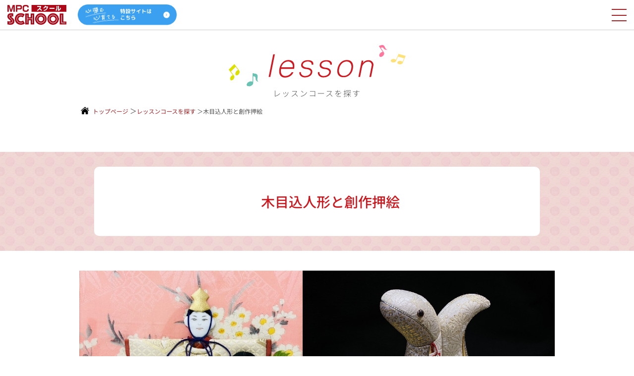

--- FILE ---
content_type: text/html; charset=UTF-8
request_url: https://school.mpc-web.jp/lesson/detail/105
body_size: 31171
content:
<html lang="ja">
<head>
    <meta charset="UTF-8">
    <meta http-equiv="X-UA-Compatible" content="IE=Edge">
    <meta name="viewport" content="width=device-width,initial-scale=1.0,user-scalable=no">
    <meta name="format-detection" content="telephone=no">
    <title>木目込人形と創作押絵 ｜レッスンコースを探す｜富山県・石川県・福井県のヤマハ音楽教室・カルチャー教室ならMPCスクール ミュージック&カルチャー</title>
    <meta name="description" content="木目込人形と創作押絵のレッスン詳細ページです。ピアノ・ギター・ドラム・サックス・ボーカルなどの音楽教室からダンス・バレエ・英語・アートなどのカルチャー教室まで、あなたにぴったりのレッスンコースを見つけましょう。">
    <link rel="shortcut icon" href="https://school.mpc-web.jp/assets/favicon.ico" />
    <link rel="icon" href="https://school.mpc-web.jp/assets/favicon.ico" />
    <!--<link rel="stylesheet" type="text/css" href="https://mpc-web.jp/classroom/school/css/reset.css">-->
<!--<link rel="stylesheet" type="text/css" href="https://mpc-web.jp/classroom/school/css/common.css?20171227">-->
<!--<link rel="stylesheet" type="text/css" href="https://mpc-web.jp/classroom/school/css/header_navi/style.css?20171227">-->    <link rel="stylesheet" type="text/css" href="https://school.mpc-web.jp/assets/css/base2020.css">
    <link rel="stylesheet" type="text/css" href="https://school.mpc-web.jp/assets/css/lesson_detail.css">
    <!--<script type="text/javascript" src="https://ajax.googleapis.com/ajax/libs/jquery/1.7.2/jquery.min.js"></script>-->
<!--<script type="text/javascript" src="https://mpc-web.jp/classroom/school/js/rollover.js"></script>-->
<!--<script type="text/javascript" src="https://mpc-web.jp/classroom/school/js/jquery.dropdownPlain.js"></script>-->
<!--<script type="text/javascript" src="https://mpc-web.jp/classroom/school/js/jquery.easing.1.3.js" charset="utf-8"></script>-->
<!--<script type="text/javascript" src="https://mpc-web.jp/classroom/school/js/jquery.smoothScroll.js" charset="utf-8"></script>-->
<!--<script type="text/javascript" src="https://mpc-web.jp/classroom/school/js/jquery.innerfade.js" charset="utf-8"></script>-->
<!--<script type="text/javascript" src="https://mpc-web.jp/classroom/school/js/popit.js"></script>-->
<!--<script src="https://kit.fontawesome.com/cc607458f2.js" crossorigin="anonymous"></script>-->    <meta property="og:url" content="https://school.mpc-web.jp/lesson/detail/105" />
<meta property="og:type" content="article" />
<meta name="twitter:card" content="Summary Card" />
<script src="//ajax.googleapis.com/ajax/libs/jquery/3.4.1/jquery.min.js"></script>
<script src="https://school.mpc-web.jp/assets/js/slick/slick.js"></script>
<script src="https://school.mpc-web.jp/assets/js/common2020.js?20220906"></script>

<script src="https://kit.fontawesome.com/69f473b60e.js" crossorigin="anonymous"></script>


<!--20220119~-->
<!-- Google Tag Manager managed by parc -->
<script>
    (function(w,d,s,l,i){w[l]=w[l]||[];w[l].push({'gtm.start':
            new Date().getTime(),event:'gtm.js'});var f=d.getElementsByTagName(s)[0],
        j=d.createElement(s),dl=l!='dataLayer'?'&l='+l:'';j.async=true;j.src=
        'https://www.googletagmanager.com/gtm.js?id='+i+dl;f.parentNode.insertBefore(j,f);
    })(window,document,'script','dataLayer','GTM-KH5PCP9');
</script>
<!-- End Google Tag Manager -->

<style>
    #lampchat-wrapper {
        z-index: 998 !important;
    }
</style>    <!--[if lt IE 9]>
    <script src="https://school.mpc-web.jp/assets/js/html5shiv.min.js"></script>
    <script src="https://school.mpc-web.jp/assets/js/respond.min.js"></script>
    <![endif]-->
    <!--<script type="text/javascript" src="//typesquare.com/accessor/script/typesquare.js?8d-vPP7hL44%3D" id="typesquare_js" charset="utf-8" defer></script>-->

  <script type="application/ld+json">
    {
        "@context": "https://schema.org",
        "@type": "BreadcrumbList",
        "itemListElement": [{
            "@type": "ListItem",
            "position": 1,
            "name": "トップページ",
            "item": "https://school.mpc-web.jp/"
        }
        ,{
            "@type": "ListItem",
            "position": 2,
            "name": "レッスン検索",
            "item": "https://school.mpc-web.jp/lesson"
        }
        ,{
            "@type": "ListItem",
            "position": 3,
            "name": "木目込人形と創作押絵",
            "item": "https://school.mpc-web.jp/lesson/detail/105"
        }
      ]
    }
</script>

</head>
<body>
<!--bodyタグの直後に設置されます-->
<!--20210421~-->
<!-- Google Tag Manager (noscript) -->
<noscript><iframe src="https://www.googletagmanager.com/ns.html?id=GTM-PL8S5Z5"
                  height="0" width="0" style="display:none;visibility:hidden"></iframe></noscript>
<!-- End Google Tag Manager (noscript) -->

<!--20220119~-->
<!-- Google Tag Manager (noscript) managed by parc-->
<noscript><iframe src="https://www.googletagmanager.com/ns.html?id=GTM-KH5PCP9"
                  height="0" width="0" style="display:none;visibility:hidden"></iframe></noscript>
<!-- End Google Tag Manager (noscript) -->

<!--contact関連ページでは載せない-->
<script id="lampchat-widget" src="https://lampchat.io/widgets/widgetv3.js" fgid="YHYQ2Y3SkHo"></script>

<header class="header">
  <div class="top-menu">
    <ul class="top-menu-list">
<!--      <li class="top-menu-item --><!--"><a href="/classroom">教室一覧</a></li>-->
      <li class="top-menu-item "><a href="/sitemap">サイトマップ</a></li>
      <li class="top-menu-item"><a href="https://mpc-web.jp/jobs/">採用情報</a></li>
      <li class="top-menu-item"><a href="https://mpc-web.jp/guidances/">会社概要</a></li>
    </ul>
  </div>
  <div class="header-wrap">
    <h1 class="logo">
      <a href="/">
<!--        -->        <img src="https://school.mpc-web.jp/assets/img/base/logo.png" height="58" alt="木目込人形と創作押絵"> </a>
<!--        <img src="--><!--img/base/logo.png" height="58" alt="ピアノ・ギター・ドラム・サックス・ボーカルなどの音楽教室からダンス・バレエ・英語・アートなどのカルチャー教室のレッスンコースを探す"> </a>-->
<!--        -->        <php ?>
    </h1>
      <div class="header-btn">
          <a href="https://school.mpc-web.jp/special" target="_blank">
              <img src="https://school.mpc-web.jp/assets/img/base/btn-campaign.png" srcset="https://school.mpc-web.jp/assets/img/base/btn-campaign@2x.png 2x" alt="子供向けレッスン　キャンペーンサイトはこちら">
          </a>
      </div>
    <nav class="header-nav">
      <ul class="nav js-xs-nav">
        <li class="nav-item nav-lesson "><a href="/lesson">レッスンを探す</a></li>
        <li class="nav-item nav-xs"><a href="/">トップ</a></li>
        <li class="nav-item "><a href="/classroom">教室一覧</a></li>
        <li class="nav-item "><a href="/teacher">講師一覧</a></li>
<!--        <li class="nav-item --><!--"><a href="/lesson/experience">無料体験レッスンとは</a></li>-->
        <li class="nav-item "><a href="/admission/flow">入会までの流れ</a></li>
        <li class="nav-item "><a href="/faq">よくある質問</a></li>
<!--        <li class="nav-item hidden-ipad"><a href="/reason">当スクールが<br class="">選ばれる理由</a></li>-->
        <li class="nav-item nav-xs"><a href="/reason" target="_blank">当スクールが選ばれる理由</a></li>
        <li class="nav-item nav-xs"><a href="/grade">グレード</a></li>
<!--        <li class="nav-item nav-xs"><a href="/faq">よくある質問</a></li>-->
<!--        <li class="nav-item hidden-ipad"><a href="https://mpc-web.jp/schedule/" target="_blank">イベント<br class="">スケジュール</a></li>-->
        <li class="nav-item nav-xs"><a href="https://mpc-web.jp/schedule/" target="_blank">イベントスケジュール</a></li>
        <li class="nav-item nav-xs"><a href="https://mpc-web.jp/concours/">コンクール受賞者</a></li>

        <li class="nav-item nav-xs"><a href="https://mpc-web.jp/jobs/">採用情報</a></li>
        <li class="nav-item nav-xs"><a href="https://mpc-web.jp/guidances/">会社概要</a></li>
        <li class="nav-item nav-xs"><a href="/sitemap">サイトマップ</a></li>
        <li class="nav-contact"><button class="btn-contact " type="button" id="js-modal-trigger">お問い合わせ</button></li>
          <li class="nav-item nav-xs border-none">
              <div class="nav-btn">
                  <a href="https://school.mpc-web.jp/special" target="_blank">
                      <img src="https://school.mpc-web.jp/assets/img/base/btn-campaign.png" srcset="https://school.mpc-web.jp/assets/img/base/btn-campaign@2x.png 2x" alt="子供向けレッスン　キャンペーンサイトはこちら">
                  </a>
              </div>
          </li>
      </ul>
    </nav>
    <div class="navbar"><span></span><span></span><span></span></div>
  </div>
</header>
<div class="contact-modal" id="c-modal">
    <div class="action-close" id="js-modal-close"><img src="https://school.mpc-web.jp/assets/img/base/icn-close.png" width="19" alt="お問い合わせを閉じる"></div>
    <div class="modal-ttl"><span>お問い合わせ</span></div>
  <div class="contact-inner" style="display: block;">
    <div class="desc">必要事項をご記入いただき、[送信]ボタンを押してください。<br>
        いただいたお問い合わせは3営業日以内に担当者より回答いたします。<br>
      <small>
        ※迷惑メール対策で受信制限を行っている方は、@kaishindo-music.co.jpからのメールを受信できるようあらかじめ設定をお願いします。<br>
        ※営業やご提案に関するお問い合わせはお断りいたします。
      </small>
    </div>
    <div class="form-block">
      <form action="/inquiry" method="post" id="modal_contact_form">
        <div class="form-group">
          <div class="form-label">
            <div class="req-label"><span>必須</span></div>
            <label class="control-label" for="name">氏名</label>
          </div>
          <div class="input-area">
            <input type="text" class="form-control" name="co_name" id="name" placeholder="氏名を入力" required>
            <div class="e-message e-name" style="display: none">必須です</div>
          </div>
        </div>
        <div class="form-group">
          <div class="form-label">
            <div class="req-label"><span>必須</span></div>
            <label class="control-label" for="tel">ご連絡先</label>
          </div>
          <div class="input-area">
            <small class="label">お電話番号</small>
            <input type="tel" class="form-control" name="co_tel" id="tel" placeholder="例：0761231234" required>
            <small class="label">または、メールアドレス</small>
            <input type="email" class="form-control" name="co_mail" id="email" placeholder="メールアドレスを入力">
            <div class="e-message e-tel-email" style="display: none">TELかメールのいずれか必須です</div>
          </div>
        </div>
        <div class="form-group">
          <div class="form-label">
            <div class="req-label"><span>必須</span></div>
            <label class="control-label" for="tel">ご住所</label>
          </div>
          <div class="input-area pref">
<!--            <small class="label">都道府県</small>-->
              <input type="radio" class="form-control" id="pref_0" name="co_pref" value="富山県（呉西）" checked><label class="control-label" for="pref_0">富山県（呉西）</label></option>
              <input type="radio" class="form-control" id="pref_1"  name="co_pref" value="富山県（呉東）"><label class="control-label" for="pref_1">富山県（呉東）</label></option>
              <input type="radio" class="form-control" id="pref_2"  name="co_pref" value="石川県"><label class="control-label" for="pref_2">石川県</label></option>
              <input type="radio" class="form-control" id="pref_3"  name="co_pref" value="福井県"><label class="control-label" for="pref_3">福井県</label></option>
            <div class="e-message e-pref" style="display: none">必須項目です。</div>
          </div>
        </div>
<!--        <div class="form-group">-->
<!--          <div class="form-label">-->
<!--            <div class="req-label"><span>必須</span></div>-->
<!--            <label class="control-label" for="post">お住まい</label>-->
<!--          </div>-->
<!--          <div class="input-area input-address">-->
<!--            <div class="address-top">-->
<!--              <input type="number" class="form-control" name="co_postcode" id="post" placeholder="郵便番号">-->
<!--              <button type="button" class="post-btn">自動検索</button>-->
<!--            </div>-->
<!--            <div class="address-bottom">-->
<!--              <label><input type="text" class="form-control" name="co_pref" id="pref" placeholder="富山県" required></label>-->
<!--              <label><input type="text" class="form-control" name="co_city" id="city" placeholder="富山市" required></label>-->
<!--            </div>-->
<!--          </div>-->
<!--        </div>-->
        <div class="form-group">
          <div class="form-label">
            <div class="req-label"></div>
            <label class="control-label" for="email">受講者様の<br class="hidden-xs">生年月日</label>
          </div>
          <div class="input-area">
            <input type="number" min="1900" id="co_birth_year" name="co_birth_year" class="form-control form-inline" value="" style="width: 6em;" placeholder="2000"/> 年
            <input type="number" min="1" max="12" id="co_birth_month" name="co_birth_month" class="form-control form-inline" value="" style="width: 4em;" placeholder="1"/> 月
            <input type="number" min="1" max="31" id="co_birth_day" name="co_birth_day" class="form-control form-inline" value="" style="width: 4em;" placeholder="1"/> 日
          </div>
        </div>
<!--        <div class="form-group">-->
<!--          <div class="form-label">-->
<!--            <div class="req-label"></div>-->
<!--            <label class="control-label" for="content">件名</label>-->
<!--          </div>-->
<!--          <div class="input-area">-->
<!--            <input type="text" class="form-control" name="co_content" id="content" placeholder="自由入力"></input>-->
<!--            <div class="e-message e-content" style="display: none">必須です</div>-->
<!--          </div>-->
<!--        </div>-->
        <div class="form-group">
          <div class="form-label">
            <div class="req-label"><span>必須</span></div>
            <label class="control-label" for="content">ご用件内容</label>
          </div>
          <div class="input-area">
            <textarea class="form-control" name="co_content" id="content" placeholder="自由入力（講座お申込みなど開催の前日または当日のお問合せは、各実施会場まで直接お電話にてお願いいたします。）"></textarea>
            <div class="e-message e-content" style="display: none">必須です</div>
          </div>
        </div>
        <div class="btn-area">
          <button type="button" class="submit-btn" id="submit">送　信</button>
        </div>
      </form>
    </div>
  </div>
  <div class="complete-block" style="display: none;">
    <div class="complete-top">お問い合わせ送信が完了いたしました。</div>
    <p>
        お問い合わせいただき、<br class="visible-xs">誠にありがとうございます。<br><br class="visible-xs">
        3営業日以内に担当者よりご返答いたします。<br>
        なお、3営業日以内にこちらからの返信がない場合は、入力されたメールアドレスもしくは電話番号に誤りがある可能性がございます。再度メールフォームよりお問い合わせいただくか、各会場までお電話ください。
    </p>
    <div class="btn"><button type="button" class="close-btn">ウィンドウを閉じる</button></div>
  </div>
</div>
<div class="title-area">
    <div class="title">
        <div class="title-img hidden-xs"><img src="https://school.mpc-web.jp/assets/img/lesson/title-lesson.png" alt="" width="358" height="97"></div>
        <div class="title-img visible-xs"><img src="https://school.mpc-web.jp/assets/img/lesson/sm/title-lesson.png" alt="" width="725" height="211"></div>
        <h2 class="text">レッスンコースを探す</h2>
    </div>
  <div class="pnkz hidden-xs">
    <ul>
      <li class="home"><a class="root" href="/">トップページ</a></li>
      <li>＞<a class="root" href="/lesson">レッスンコースを探す</a></li>
      <li class="current root">＞木目込人形と創作押絵</li>
    </ul>
  </div>
</div>

<div class="content">
    <div class="name-box">
        <div class="name">
            <h1 class="text">木目込人形と創作押絵</h1>
                    </div>
    </div>
    <div class="main-content">
        <div class="image">
            <img src="https://school.mpc-web.jp/assets/img/upload/36/71/44336.jpg" alt="木目込人形と創作押絵" width="1920" height="1000">
<!--            <img src="https://mpc-web.jp/classroom/assets/img/upload/%E5%A4%A7%E4%BA%BA%E3%83%94%E3%82%A2%E3%83%8E%EF%BC%B4%EF%BC%AF%EF%BC%B0.jpg" width="1920" height="1000">-->
        </div>
        <div class="content-block">
            <span class="icon"><img src="https://school.mpc-web.jp/assets/img/base/icn-title.png" alt="" width="60" height="60"></span>
            <h2 class="title">コース特徴</h2>
            <div class="subject">
                日本人なら誰もが一度は目にしたことがある木目込人形や押絵。<br />
日本古来から伝わる伝統工芸は不思議と心を和やかにしてくれます。<br />
<br />
丁寧に作品を作りあげる楽しみもさることながら<br />
出来上がった人形や押絵を眺めて楽しめることも魅力です。<br />
<br />
講師の丁寧な指導はもちろん、グループレッスンですので<br />
他の受講生の皆さんの作品や作業の様子も参考にできます。<br />
<br />
ものづくりがお好きな方、伝統工芸に興味がある方に<br />
おすすめのコースです。<br />
<br />
　            </div>
        </div>

                <div class="content-block">
            <span class="icon"><img src="https://school.mpc-web.jp/assets/img/base/icn-title.png" alt="" width="60" height="60"></span>
            <h2 class="title">コースイメージ写真</h2>
            <div class="image-area">
                          <div class="image-item item-left">
                <div class="img-div" style="background-image: url(https://school.mpc-web.jp/assets/img/upload/IMG_E3292.JPG)"></div>
                                      <div class="comment">木の人形に生地を貼り、温かみのある風合いの人形に仕上げます。</div>
                                </div>
                          <div class="image-item item-left">
                <div class="img-div" style="background-image: url(https://school.mpc-web.jp/assets/img/upload/橋谷木目込.jpg)"></div>
                                      <div class="comment">生地以外にも装飾を施し、立体感ある作品が特長です。</div>
                                </div>
                          <div class="image-item item-left">
                <div class="img-div" style="background-image: url(https://school.mpc-web.jp/assets/img/upload/17/98/66219.jpg)"></div>
                                      <div class="comment">押絵も同じく着なくなった着物の生地などで温かみのある作品を作り上げます。</div>
                                </div>
                          <div class="image-item item-left">
                <div class="img-div" style="background-image: url(https://school.mpc-web.jp/assets/img/upload/04/51/39117.jpg)"></div>
                                      <div class="comment">木目込人形・押絵とも作品の大きさは様々。レベルに合わせてお作りいただけます。</div>
                                </div>
                          <div class="image-item item-left">
                <div class="img-div" style="background-image: url(https://school.mpc-web.jp/assets/img/upload/DSC_0003.JPG)"></div>
                                      <div class="comment">グループレッスンですので和気あいあいとした雰囲気で人形作りを楽しめます。</div>
                                </div>
                        </div>
        </div>
        
        <div class="content-block lesson-block">
            <span class="icon"><img src="https://school.mpc-web.jp/assets/img/base/icn-title.png" alt="" width="60" height="60"></span>
            <h2 class="title">レッスン体系</h2>
            <table class="content-area">
                                <tr class="item">
                    <th class="left">入会対象</th>
                    <td class="right">大人<span class="attention"></span></td>
                </tr>
                                                                <tr class="item">
                    <th class="left">回数</th>
                    <td class="right">月４回　(水)<span class="attention">※レッスン曜日はいずれかに固定となります。ご都合のよい曜日をお選びください。</span></td>
                </tr>
                                <tr class="item">
                    <th class="left">時間</th>
                    <td class="right">10:00～12:00(120分)<span class="attention"></span></td>
                </tr>
                                <tr class="item">
                    <th class="left">レッスン料(月額)</th>
                    <td class="right">
                                                5,500円
                                                <span class="attention"></span>
                    </td>
                    <!--<td class="right">5,500円<span class="attention">※施設費1,000円を含みます。　<br class="visible-xs">※全募集会場共通です。</span></td>-->
                </tr>
                                                <tr class="item">
                    <th class="left">入会金</th>
                    <td class="right">
                                                3,300円
                                                <span class="attention"></span>
                    </td>
                </tr>
                                                <tr class="item">
                    <th class="left">教材費</th>
                    <td class="right">材料費別途<span class="attention">※基本工具(4,500円程度)、エプロン、筆記用具持参</span></td>
                </tr>
                <!--              <a href="/inquiry">リンク</a>-->
                <tr class="item">
                    <th class="left">担当講師</th>
                    <td class="right">
<!--                        --><!--認定講師-->                                            <a href="https://school.mpc-web.jp/classroom/detail/30">MPC諸江</a>：<a href="https://school.mpc-web.jp/teacher/detail/410">橋谷　外代美</a><br>
                                        </td>
                </tr>

                                    <tr class="item">
                        <th class="left">レッスン形式</th>
                        <td class="right">
                                                        グループレッスン<br>                            <span class="attention"></span>
                        </td>
                        <!--<td class="right">グループレッスン/個人レッスン<span class="attention">※店舗によって変わる場合がございます。詳しくはレッスン予定の店舗にお申込ください。</span></td>-->
                    </tr>
                
                                <tr class="item">
                    <th class="left">体験/見学</th>
                    <td class="right">
                        あり                        <span class="attention">※体験時、材料費別途(1,100円程度)、要予約</span>
                    </td>
                    <!--<td class="right">体験レッスン可能/レッスン見学可能<span class="attention">※店舗によって変わる場合がございます。詳しくはレッスン予定の店舗にお申込ください。</span></td>-->
                </tr>
                                                                            </table>
<!--            <p style="margin-top: 5px;">表示金額は税抜き料金です。</p>-->


        </div>

      
              <div class="content-block content-block-last">
            <span class="icon"><img src="https://school.mpc-web.jp/assets/img/base/icn-title.png" alt="" width="60" height="60"></span>
                          <h2 class="title">このコースを開講している全教室一覧</h2>
            
            
                        <div class="list-area">
                <div class="city-name">
                    <h3 class="city-name-inner">
                        <a href="#" class="city-name-link">石川県</a>
                    </h3>
                </div>
                <div class="school-list" style="display: block">
                                              <div class="item">
                                                          <div class="list-city">金沢市</div>
                            <div class="school-address">
                              <div class="school"><a class="school-link" href="https://school.mpc-web.jp/classroom/detail/30">MPC諸江</a></div>
                              <div class="address">金沢市諸江町30-1(アル･プラザ金沢2F)</div>
                            </div>
                            <div class="inquiry hidden-xs"><a href="/contact/30?course=105" class="btn btn-inquiry"> <i class="far fa-envelope"></i> 無料体験レッスンを受ける</a></div>
                            <div class="inquiry visible-xs"><a href="/contact/30?course=105" class="btn btn-inquiry"><i class="far fa-envelope"></i></a></div>
                          </div>
                                        </div>
            </div>
                    </div>

      <div class="cate-btn">
                <a href="/lesson">もっとレッスンを探す</a>
              </div>
<!--      <div class="banner-page-bottom">-->
<!--        <div class="js-contact-trigger"><img src="/assets/img/lesson/bn-contact.png" width="100%"></div>-->
<!--      </div>-->

    </div>
</div>

<div class="fix-btn">
  <button class="fix-contact js-contact-trigger">
    <img src="https://school.mpc-web.jp/assets/img/base/icn-contact.png" width="29" alt="">
    <span>お問い合わせ</span>
  </button>
</div>

<script>
    $(function () {
        $('.city-name').click(function (e) {
            $(this).toggleClass('open');
            $(this).next('.school-list').slideToggle();
            e.preventDefault();
        });

        var w = screen.width;
        if(w>768){
            $('.city-name').each(function(){
               $(this).addClass("open");
                $('.school-list').show();
            });
        }
    });

</script><footer class="footer">
  <div class="inner">
    <div class="footer-info">
      <div class="footer-logo">
          <a href="/"><img src="https://school.mpc-web.jp/assets/img/base/footer-logo.png" width="293" alt="音楽のある暮らし 開進堂楽器"></a>
<!--        <a href="/"><img src="--><!--img/base/footer-logo.png" width="250" alt="MPCスクール"></a>-->
      </div>
      <div class="footer-action">
        <a href="https://x.com/MPC_Official_" target="_blank"><img src="https://school.mpc-web.jp/assets/img/base/icn-x.png" width="35" alt="開進堂楽器 公式X"></a>
        <a href="https://www.facebook.com/kaishindo/" target="_blank"><img src="https://school.mpc-web.jp/assets/img/base/icn-fb.png" width="35" alt="開進堂楽器 公式Facebook"></a>
        <a href="https://mpc-web.jp/" target="_blank" class="com-link"><img src="https://school.mpc-web.jp/assets/img/base/kaishindo.png" width="160" alt="開進堂楽器"></a>
      </div>
      <div class="copyright">
        copyright©KAISHINDO GAKKI CO.,LTD All rights reserved.
      </div>
    </div>
    <div class="footer-nav">
      <div class="nav-block">
        <div class="nav-ttl"><a href="/">MPCスクール</a></div>
        <ul class="nav-list nav-col2">
<!--          <li class="nav-item"><a href="/">トップページ</a></li>-->
          <li class="nav-item"><a href="/lesson">レッスンを探す</a></li>
          <li class="nav-item"><a href="/classroom">教室一覧</a></li>
          <li class="nav-item"><a href="/teacher">講師一覧</a></li>
          <li class="nav-item"><a href="/reason">当スクールが選ばれる理由</a></li>
          <li class="nav-item"><a href="https://mpc-web.jp/schedule/" target="_blank">イベントスケジュール</a></li>
          <li class="nav-item"><a href="https://mpc-web.jp/concours/" target="_blank">コンクール受賞者</a></li>
        </ul>

        <ul class="nav-list nav-col2">
          <li class="nav-item"><a href="/faq">よくある質問</a></li>
          <li class="nav-item"><a href="/lesson/experience">無料体験レッスンとは</a></li>
          <li class="nav-item"><a href="/admission/flow">入会までの流れ</a></li>
          <li class="nav-item"><a href="/grade">グレード案内</a></li>
          <li class="nav-item"><a href="/sitemap">サイトマップ</a></li>
        </ul>
      </div>
      <div class="nav-block">
        <div class="nav-ttl"><a href="https://mpc-web.jp/">開進堂楽器</a></div>
        <ul class="nav-list">
          <li class="nav-item"><a href="https://mpc-web.jp/guidances/" target="_blank">会社概要</a></li>
          <li class="nav-item"><a href="https://mpc-web.jp/guidances/action-plan/" target="_blank">行動計画</a></li>
          <li class="nav-item"><a href="https://mpc-web.jp/jobs/" target="_blank">採用情報</a></li>
          <li class="nav-item"><a href="https://mpc-web.jp/privacy/" target="_blank">個人情報について</a></li>
          <li class="nav-item"><a href="https://mpc-web.jp/security/" target="_blank">セキュリティーについて</a></li>
        </ul>
      </div>
    </div>
  </div>
</footer>

<script src="https://school.mpc-web.jp/assets/js/post-form.js?ver=1.1"></script>
<script src="https://school.mpc-web.jp/assets/js/ga-event.js"></script>

--- FILE ---
content_type: text/css
request_url: https://school.mpc-web.jp/assets/css/page2020.css
body_size: 585
content:
.header{position:static;background:0;margin-top:12px;border-bottom:solid 1px #ccc;height:auto}.header .header-wrap{background:0;border-radius:0;display:flex;align-items:center}.header .header-wrap .logo{margin:0}.header .top-menu-list{margin-bottom:0;line-height:1}.header .top-menu-item{border-color:#4f4f4f}.header .top-menu-item a{color:#4f4f4f}.header .nav>li>a{padding:0}.footer{text-align:left}.footer .inner{background:0}.contact-modal .form-control{display:inline-block}.title-area .title{position:static}@media screen and (max-width:768px){.header{margin-top:0;position:fixed;background:#fff}.header .navbar{min-height:initial;border:0;margin:0 0 0 auto}}


--- FILE ---
content_type: application/javascript
request_url: https://school.mpc-web.jp/assets/js/common2020.js?20220906
body_size: 3839
content:
$(function () {
    var spmenuFlag = false;
    var scrollpos;
    //SPmenu
    $('.navbar').click(function() {
        if(!spmenuFlag) {
            scrollpos = $(window).scrollTop();
            $(this).addClass('active');
            // $('.menu-right').fadeToggle(600).css({
            //     'display':'flex',
            //     'transform':'translateY(0)'
            // });
            $(".header-nav").addClass('open');
            $('body').addClass('fixed').css({'top': -scrollpos});
            $('<div class="cover"></div>').appendTo('body').hide().fadeIn(600);
            $('.fix-btn').css('bottom', '-50px');
            spmenuFlag = true;
        } else {
            $('body').removeClass('fixed').css({'top': 0});
            window.scrollTo( 0 , scrollpos );
            $(this).removeClass('active');
            // $('.menu-right').fadeToggle(600).css({
            //     'transform' : 'translateX(50%)'
            // });
            $(".header-nav").removeClass('open');
            $('.fix-btn').css('bottom', 0);
            $('.cover').fadeOut(600, function () {
                $(this).remove();
            });
            spmenuFlag = false;
        }
    });
    $(document).on( 'click','.cover', function () {
        $('.navbar').removeClass('active');
        $('body').removeClass('fixed').css({'top': 0});
        window.scrollTo( 0 , scrollpos );
        $(".header-nav").removeClass('open');
        $('.fix-btn').css('bottom', 0);
        $('.cover').fadeOut(600, function () {
            $(this).remove();
        });
        spmenuFlag = false;
    });


    //contact_modal

    //header
    $('#js-modal-trigger').on('click',function () {
        // scrollpos = $(window).scrollTop();
        // console.log(scrollpos);
        // $('body').addClass('fixed').css({'top': -scrollpos});

        $('.contact-modal').hide().fadeIn(600);
        $('<div class="modal-cover"></div>').appendTo('body').hide().fadeIn(600);

        $('.navbar').removeClass('active');
        $(".header-nav").removeClass('open');
        $('.fix-btn').css('bottom', 0);
        $('.cover').fadeOut(600, function () {
            $(this).remove();
        });
        postEventContactDisplay();
        spmenuFlag = false;

    });

    //button
    $('.js-contact-trigger').on('click',function () {
        scrollpos = $(window).scrollTop();
        console.log(scrollpos);
        $('body').addClass('fixed').css({'top': -scrollpos});
        $('.contact-modal').hide().fadeIn(600);
        $('<div class="modal-cover"></div>').appendTo('body').hide().fadeIn(600);
        $(".complete-block").hide();
        $(".contact-inner").show();

        postEventContactDisplay();
    });

    $(document).on( 'click','.modal-cover', function () {
        $('body').removeClass('fixed').css({'top': 0});
        window.scrollTo(0, scrollpos);
        $('.contact-modal').fadeOut(600);
        $('.modal-cover').fadeOut(600, function () {
            $(this).remove();
        });
    })


    $('.action-close').on('click', function () {
        $('body').removeClass('fixed').css({'top': 0});
        window.scrollTo(0, scrollpos);
        $('.contact-modal').fadeOut(600);
        $('.modal-cover').fadeOut(600, function () {
            $(this).remove();
        });
    })

    $('.close-btn').on('click', function () {
        $('body').removeClass('fixed').css({'top': 0});
        window.scrollTo(0, scrollpos);
        $('.contact-modal').fadeOut(600);
        $('.modal-cover').fadeOut(600, function () {
            $(this).remove();
        });
    })

    var ua = navigator.userAgent;
    if ((ua.indexOf('iPhone') > 0 || ua.indexOf('Android') > 0 || ua.indexOf('iPad') > 0 ) && ua.indexOf('Mobile') > 0) {
        var wh = window.innerHeight ? window.innerHeight: $(window).height();
        $('.contact-modal').css('height', wh - 40);
        $('.js-xs-nav').css('height', wh - 60);
    }
});